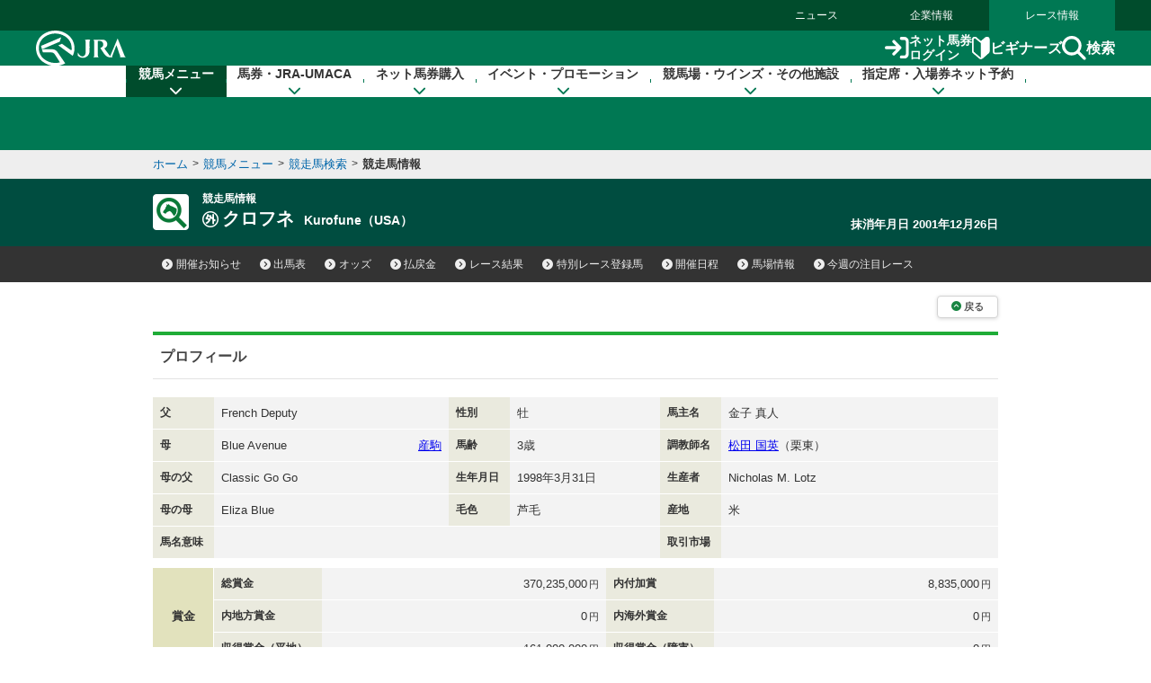

--- FILE ---
content_type: text/css
request_url: https://jra.jp/JRADB/common_d/css/fonts.css
body_size: 343
content:
html { font-size: 62.5%; }
body { font-size: 13px; font-size: 1.3rem; }

select, input, button, textarea, button {
	/*font:99% arial,helvetica,clean,sans-serif;
	font-size: 0.99rem;
	font-family: arial,helvetica,clean,sans-serif;
	*/
	font-family: inherit;
}

table {
	font-size:inherit;
	/*font-size: 1rem;*/
}

pre, code, kbd, samp, tt {
	font-family:monospace;
	line-height:100%;
}

